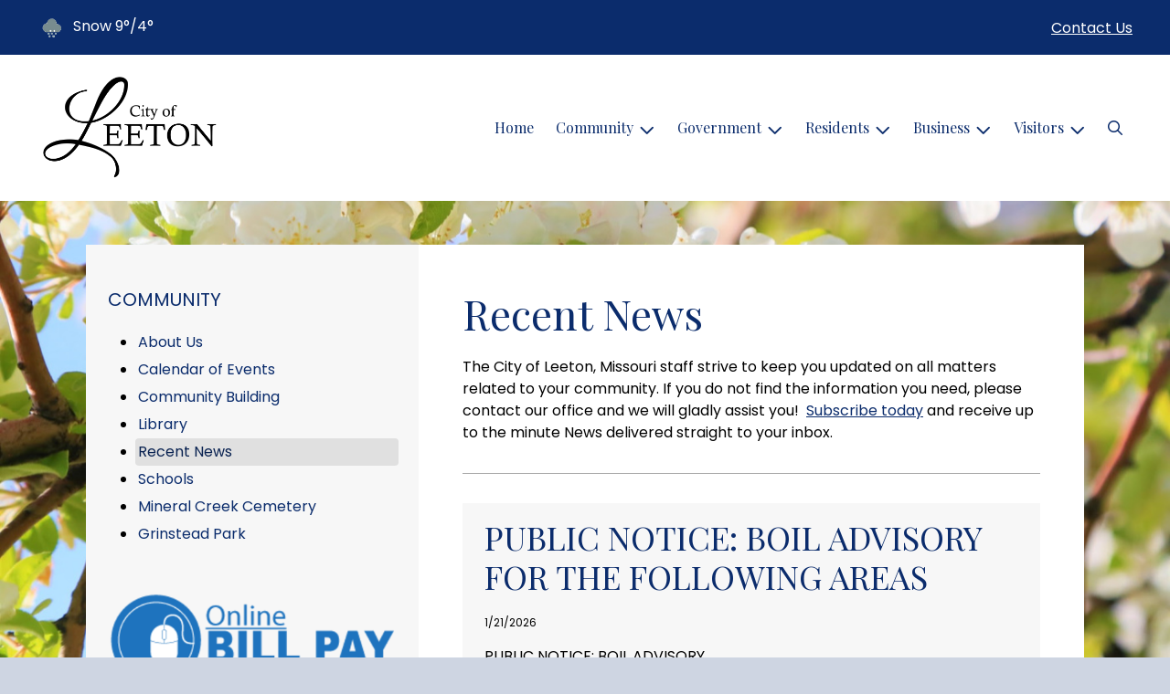

--- FILE ---
content_type: text/html; charset=UTF-8
request_url: https://www.cityofleeton.com/recent-news
body_size: 10241
content:
<!DOCTYPE html>

<html lang="en" class=" show-logo ">

<head>
<meta http-equiv="Content-Type" content="text/html; charset=utf-8">
<meta name="robots" content="all">
<meta name="viewport" content="width=device-width, initial-scale=1, shrink-to-fit=no">


    <meta name="robots" content="all">
    
<meta property="og:image" content="https://cityofleeton.com/images/logos_mi/C_74_Leeton_logo1_1352756831_1188.png">
<meta name="twitter:card" content="summary_large_image">
<meta name="twitter:image" content="https://cityofleeton.com/images/logos_mi/C_74_Leeton_logo1_1352756831_1188.png">

<link rel="canonical" href="https://cityofleeton.com/recent-news">

<meta name="keywords" content="City of Leeton, Leeton MO">
<meta name="description" content="Leeton, Missouri is a friendly, rural community focused on good schools, family opportunities and maintaining a great small-town atmosphere. ">
<meta property="og:description" content="Leeton, Missouri is a friendly, rural community focused on good schools, family opportunities and maintaining a great small-town atmosphere. ">
<title>Recent News | City of Leeton, Missouri</title>
<meta property="og:title" content="Recent News | City of Leeton, Missouri">
<meta property="og:site_name" content="City of Leeton, Missouri">


<link rel="shortcut icon" href="/images/favicon.ico">
<!--<script src="https://kit.fontawesome.com/cb6963841b.js" crossorigin="anonymous"></script>-->



    <link href="/2021_assets/themes/css/royal.css?v=1765066841" rel="stylesheet">
    
        <style>
        @media (min-width: 768px) {
            body { 
                background-image: url(/images/backgrounds/RWI_cherry_blossoms_1400_x_900.jpg);
                background-attachment: fixed;
                background-position:top center;
                background-size: cover;
            }
        }
        </style>
    <link rel="preconnect" href="https://fonts.gstatic.com">
<link href="https://fonts.googleapis.com/css2?family=Playfair+Display:ital,wght@0,400;0,700;1,400;1,700&family=Poppins:ital,wght@0,400;0,700;1,400;1,700&display=swap" rel="stylesheet">
<link href="/2021_assets/themes/css/typography_playfair_poppins.css" rel="stylesheet">

<meta name="google-translate-customization" content="901b67349773adc7-6ebe3646a2b1f271-g72f83e31d94102b1-17">
    <link rel="stylesheet" href="https://cdn.jsdelivr.net/gh/orestbida/cookieconsent@3.1.0/dist/cookieconsent.css">
    <script src="https://cdn.jsdelivr.net/gh/orestbida/cookieconsent@3.1.0/dist/cookieconsent.umd.js"></script>
    <script>
    const CAT_NECESSARY = "necessary";
    const CAT_ANALYTICS = "analytics";
    const CAT_FUNCTIONALITY = "functionality";
    const CAT_SECURITY = "security";

    const SERVICE_ANALYTICS_STORAGE = 'analytics_storage'
    const SERVICE_FUNCTIONALITY_STORAGE = 'functionality_storage'
    const SERVICE_PERSONALIZATION_STORAGE = 'personalization_storage'
    const SERVICE_SECURITY_STORAGE = 'security_storage'

    // Define dataLayer and the gtag function.
    window.dataLayer = window.dataLayer || [];
    function gtag(){dataLayer.push(arguments);}

    // Set default consent to 'denied' (this should happen before changing any other dataLayer)
    gtag('consent', 'default', {
        [SERVICE_ANALYTICS_STORAGE]: 'denied',
        [SERVICE_FUNCTIONALITY_STORAGE]: 'denied',
        [SERVICE_PERSONALIZATION_STORAGE]: 'denied',
        [SERVICE_SECURITY_STORAGE]: 'denied',
    });
    </script><style>
    .img-responsive, .img-fluid {
        display: inline-block;
        max-width: 100%;
        height: auto;
    }
        tbody, td, tfoot, th, thead, tr {
        border-color: inherit;
        border-style: inherit;
        border-width: inherit;
    }
        .responsive-video {
        position: relative;
        height: 0;
        padding-top: 56.25%;
    }
    .responsive-video iframe {
        position: absolute;
        top: 0;
        left: 0;
        width: 100%;
        height: 100%;
    }
        .carousel-item a.slide-link {
        display: block;
        width: 100%;
        height: 100%;
        position: absolute;
        left: 0;
        top: 0;
        z-index: 10;
    }
        .folder-list a {
        text-decoration: none;
    }
    .folder-list a:hover {
        text-decoration: underline;
    }
</style>
</head>
<body class="">
<img src="https://cityofleeton.com/images/logos_mi/C_74_Leeton_logo1_1352756831_1188.png" alt="" aria-hidden="true" style="display: none;">



<header role="banner" id="site_header" class="navbar-light">
    <a href="#site_main" class="skip btn btn-white visually-hidden-focusable">Skip to main content</a>
    <div class="eyebrow bg-primary text-white">
        <div class="container-fluid">

            
            <div class="row d-flex justify-content-between align-items-center">
                                <div class="col col-lg-3 order-3 text-right eyebrow-content eyebrow-contact">
                    <a href="/contact-us">Contact Us</a>
                </div>
                <div class="col col-lg-3 order-2 order-lg-1 text-left eyebrow-content eyebrow-weather">
                    <!--Today: -->
<img src="/imgD/weatherbit_icons/s02d.png" aria-hidden="true" alt="" style="width:32px;" class="mr-1" />
<span class="d-none d-md-inline"><span class="visually-hidden">Today's weather: </span>Snow</span>
9&deg;/4&deg;                </div>
            </div>
        </div>
    </div>
    <div class="navbar navbar-expand-lg bg-white">
        <div class="container-fluid flex-lg-wrap">
            <div class="navbar-brand d-flex justify-content-start align-items-center">
                <a href="/home" class="brand-image mr-2 mr-sm-4"><img src="/images/logos_mi/C_74_Leeton_logo1_1352756831_1188.png" alt="City of Leeton, Missouri - A Place to Call Home..." class="logo-header"></a>            </div>
            <button type="button" class="navbar-toggler collapsed" data-bs-toggle="collapse" data-bs-target="#nav_primary" aria-controls="nav_primary" aria-expanded="false" aria-label="Toggle navigation"></button>
            <nav class="collapse navbar-collapse ml-lg-auto" id="nav_primary" aria-label="Main">
                <ul class="navbar-nav ml-lg-auto">
<li class="nav-item"><a 
                        href="/" 
                        class="nav-link "
                        
                    >Home</a></li>
<li 
                       class="nav-item  dropdown  active"
                        title="contains current page link" 
                    >

                        <a 
                            href="#" 
                            class="nav-link dropdown-toggle " 
                            id="nav_18184" 
                            role="button" 
                            data-bs-toggle="dropdown" 
                            aria-expanded="false"
                            
                        >Community</a>
<ul class="dropdown-menu" aria-labelledby="nav_18184">
<li class="nav-item"><a 
                        href="/about-us" 
                        class="nav-link "
                        
                    >About Us</a></li>
<li class="nav-item"><a 
                        href="/calendar-of-events" 
                        class="nav-link "
                        
                    >Calendar of Events</a></li>
<li class="nav-item"><a 
                        href="/community-building" 
                        class="nav-link "
                        
                    >Community Building</a></li>
<li class="nav-item"><a 
                        href="/library" 
                        class="nav-link "
                        
                    >Library</a></li>
<li class="nav-item"><a 
                        href="/recent-news" 
                        class="nav-link  active "
                        aria-current="page"
                    >Recent News</a></li>
<li class="nav-item"><a 
                        href="/schools" 
                        class="nav-link "
                        
                    >Schools</a></li>
<li class="nav-item"><a 
                        href="/mineral-creek-cemetery" 
                        class="nav-link "
                        
                    >Mineral Creek Cemetery</a></li>
<li class="nav-item"><a 
                        href="/grinstead-park" 
                        class="nav-link "
                        
                    >Grinstead Park</a></li>

</ul>
</li>
<li 
                       class="nav-item  dropdown "
                       
                    >

                        <a 
                            href="#" 
                            class="nav-link dropdown-toggle " 
                            id="nav_18260" 
                            role="button" 
                            data-bs-toggle="dropdown" 
                            aria-expanded="false"
                            
                        >Government</a>
<ul class="dropdown-menu" aria-labelledby="nav_18260">
<li 
                       class="nav-item "
                       
                    >
<a 
                            href="/city-hall" 
                            class="nav-link " 
                            
                        >City Hall</a>
<ul class="nested-menu">
<li class="nav-item"><a 
                        href="/mayor" 
                        class="nav-link "
                        
                    >Mayor</a></li>
<li class="nav-item"><a 
                        href="/city-clerk" 
                        class="nav-link "
                        
                    >City Clerk</a></li>
<li class="nav-item"><a 
                        href="/city-treasurer" 
                        class="nav-link "
                        
                    >City Treasurer</a></li>

</ul>
</li>
<li class="nav-item"><a 
                        href="/ordinances-1" 
                        class="nav-link "
                        
                    >Ordinances </a></li>
<li class="nav-item"><a 
                        href="/financial-reports-and-budgets" 
                        class="nav-link "
                        
                    >Financial Reports & Budgets</a></li>
<li 
                       class="nav-item "
                       
                    >
<a 
                            href="/board-of-aldermen-1" 
                            class="nav-link " 
                            
                        >Board of Aldermen</a>
<ul class="nested-menu">
<li class="nav-item"><a 
                        href="/public-notices" 
                        class="nav-link "
                        
                    >Public Notices</a></li>
<li class="nav-item"><a 
                        href="/meeting-agendas" 
                        class="nav-link "
                        
                    >Meeting Agendas</a></li>

</ul>
</li>
<li 
                       class="nav-item "
                       
                    >
<a 
                            href="/park-board" 
                            class="nav-link " 
                            
                        >Park Board</a>
<ul class="nested-menu">
<li class="nav-item"><a 
                        href="/park-board-meeting-agendas" 
                        class="nav-link "
                        
                    >Park Board Meeting Agendas</a></li>

</ul>
</li>
<li class="nav-item"><a 
                        href="/request-for-bids" 
                        class="nav-link "
                        
                    >Request for Bids</a></li>
<li 
                       class="nav-item "
                       
                    >
<a 
                            href="/cemetery-advisory-board" 
                            class="nav-link " 
                            
                        >Cemetery Advisory Board</a>
<ul class="nested-menu">
<li class="nav-item"><a 
                        href="/cemetery-board-meeting-agendas" 
                        class="nav-link "
                        
                    >Cemetery Board Meeting Agendas</a></li>

</ul>
</li>

</ul>
</li>
<li 
                       class="nav-item  dropdown "
                       
                    >

                        <a 
                            href="#" 
                            class="nav-link dropdown-toggle " 
                            id="nav_18185" 
                            role="button" 
                            data-bs-toggle="dropdown" 
                            aria-expanded="false"
                            
                        >Residents</a>
<ul class="dropdown-menu" aria-labelledby="nav_18185">
<li class="nav-item"><a 
                        href="/alerts" 
                        class="nav-link "
                        
                    >Alerts</a></li>
<li class="nav-item"><a 
                        href="/payment-options" 
                        class="nav-link "
                        
                    >Payment Options</a></li>
<li 
                       class="nav-item "
                       
                    >
<a 
                            href="/departments" 
                            class="nav-link " 
                            
                        >Departments</a>
<ul class="nested-menu">
<li 
                       class="nav-item "
                       
                    >
<a 
                            href="/emergency-services" 
                            class="nav-link " 
                            
                        >Emergency Services</a>
<ul class="nested-menu">
<li class="nav-item"><a 
                        href="/fire-department" 
                        class="nav-link "
                        
                    >Fire Department</a></li>
<li class="nav-item"><a 
                        href="/police-department" 
                        class="nav-link "
                        
                    >Police Department</a></li>

</ul>
</li>
<li 
                       class="nav-item "
                       
                    >
<a 
                            href="/parks-and-recreation" 
                            class="nav-link " 
                            
                        >Parks & Recreation</a>
<ul class="nested-menu">
<li class="nav-item"><a 
                        href="/parks-programs" 
                        class="nav-link "
                        
                    >Parks Programs</a></li>

</ul>
</li>
<li class="nav-item"><a 
                        href="/gas-and-electric-utilities" 
                        class="nav-link "
                        
                    >Gas & Electric Utilities</a></li>
<li class="nav-item"><a 
                        href="/trash-and-recycling" 
                        class="nav-link "
                        
                    >Trash & Recycling</a></li>
<li class="nav-item"><a 
                        href="/water-and-sewer-utilities" 
                        class="nav-link "
                        
                    >Water & Sewer Utilities</a></li>

</ul>
</li>
<li class="nav-item"><a 
                        href="/faq" 
                        class="nav-link "
                        
                    >FAQ</a></li>
<li class="nav-item"><a 
                        href="/new-resident-resources" 
                        class="nav-link "
                        
                    >New Resident Resources</a></li>
<li class="nav-item"><a 
                        href="/annual-water-quality-report" 
                        class="nav-link "
                        
                    >Annual Water Quality Report</a></li>

</ul>
</li>
<li 
                       class="nav-item  dropdown "
                       
                    >

                        <a 
                            href="#" 
                            class="nav-link dropdown-toggle " 
                            id="nav_18211" 
                            role="button" 
                            data-bs-toggle="dropdown" 
                            aria-expanded="false"
                            
                        >Business</a>
<ul class="dropdown-menu" aria-labelledby="nav_18211">
<li class="nav-item"><a 
                        href="/business-licenses-and-permits" 
                        class="nav-link "
                        
                    >Business Licenses & Permits</a></li>

</ul>
</li>
<li 
                       class="nav-item  dropdown "
                       
                    >

                        <a 
                            href="#" 
                            class="nav-link dropdown-toggle " 
                            id="nav_18259" 
                            role="button" 
                            data-bs-toggle="dropdown" 
                            aria-expanded="false"
                            
                        >Visitors</a>
<ul class="dropdown-menu" aria-labelledby="nav_18259">
<li class="nav-item"><a 
                        href="/shopping-dining-and-lodging" 
                        class="nav-link "
                        
                    >Shopping, Dining & Lodging</a></li>
<li class="nav-item"><a 
                        href="/rock-island-spur-of-the-katy-trail" 
                        class="nav-link "
                        
                    >Rock Island Spur of the Katy Trail</a></li>

</ul>
</li>

    <li class="nav-item dropdown dropdown-search">
        <a 
            href="#" 
            class="nav-link dropdown-toggle dropdown-toggle-search" 
            id="nav_search" 
            role="button" 
            data-bs-toggle="dropdown" 
            aria-expanded="false"
        ><span class="visually-hidden">Search</span><span class="far fa-search" aria-hidden="true"></span></a>
        <div class="dropdown-menu dropdown-menu-search" aria-labelledby="nav_search">

            <form action="/search" role="search" class="d-flex">
                <div class="form-floating">
                    <input type="text" value="" name="search_terms" id="search_terms" class="s form-control form-control-search" placeholder="Search this website &hellip;">
                    <label for="search_terms" class="text-gray-900">Search</label>
                </div>
                <button type="submit" class="btn btn-primary btn-search"><span class="visually-hidden">Submit</span><span class="far fa-search" aria-hidden="true"></span></button>
            </form>

        </div>
    </li>

</ul>
            </nav>
        </div>
    </div>
</header>



    <div id="page_content" class="container container-with-nav my-5">
        <div class="d-flex flex-column flex-lg-row align-items-stretch">
            <main role="main" id="site_main" class="col-lg-8 order-lg-2 bg-white invisible">
    <h1>Recent News</h1>
<!-- Content Box (10001) --><p>The City of Leeton, Missouri staff strive to keep you updated on all matters related to your community. If you do not find the information you need, please contact our office and we will gladly assist you!&nbsp; <a href="subscribe.html">Subscribe today</a> and receive up to the minute News delivered straight to your inbox.</p><div class="content-section news-teasers-list" id="news_listing">
    <div class="news-teasers-item">
        <a href="/news-detail?item_id=31133" class="item-link">
            <h2>PUBLIC NOTICE: BOIL ADVISORY FOR THE FOLLOWING AREAS</h2>
            <p class="small">1/21/2026</p>
            <p>PUBLIC NOTICE: BOIL ADVISORY<br /> <br /> <br /> THE CITY OF LEETON IS RECOMMENDING A BOIL ADVISORY FOR THE FOLLOWING AREAS:<br /> Intersection of N Wall and E Fewel: 2 blocks north to East Stone, 1 block East to N Moulton, 1 block south to East Summerfield, 1 block west to 2 Hwy. <br /> <br /> Area of South Graham (All residences...</p>
            <p class="mt-4 text-primary" style="clear: both;"><em>Continue reading &raquo;</em></p>
        </a>
    </div>
    
    <div class="news-teasers-item">
        <a href="/news-detail?item_id=31022" class="item-link">
            <h2>Public Notice - Customers of Leeton PWS Failure to Meet Microbiological Monitoring Requirements for Drinking Water</h2>
            <p class="small">1/13/2026</p>
            <p>Public Notice - Customers of Leeton PWS</p>
<p>Failure to Meet Microbiological Monitoring Requirements for Drinking Water</p>
<p>Our water system is required to monitor your drinking water for specific contaminants on a regular basis. Results of regular monitoring are an indicator of whether or not our...</p>
            <p class="mt-4 text-primary" style="clear: both;"><em>Continue reading &raquo;</em></p>
        </a>
    </div>
    
    <div class="news-teasers-item">
        <a href="/news-detail?item_id=30844" class="item-link">
            <h2>January 2026</h2>
            <p class="small">1/1/2026</p>
            <p>All City offices will be closed on New Year's Day, January 1, 2026 and Martin Luther King Jr. Day, January 19, 2026.</p>
<p><strong>January News</strong></p>
<p>January 1st - City Hall and Public Works Department are CLOSED for New Year's Day.</p>
<p>January 6th - RFP for Cellular AMI Solution for the City's Public Water Utility...</p>
            <p class="mt-4 text-primary" style="clear: both;"><em>Continue reading &raquo;</em></p>
        </a>
    </div>
    
    <div class="news-teasers-item">
        <a href="/news-detail?item_id=30658" class="item-link">
            <h2>City of Leeton Holiday Closures</h2>
            <p class="small">12/17/2025</p>
            <p>Holiday Office Closures&nbsp;<br /> <br /> Please note the following holiday closures for the City:<br /> <br />City Hall<br /> &bull; Closed December 24&ndash;26<br /> &bull; Closed January 1<br /> <br />Public Works Department and&nbsp;<br />Police Department<br /> &bull; Closed the week of Christmas December 22-26<br /> &bull; Closed January 1<br /> <br /> We kindly ask everyone to be respectful of City...</p>
            <p class="mt-4 text-primary" style="clear: both;"><em>Continue reading &raquo;</em></p>
        </a>
    </div>
    
    <div class="news-teasers-item">
        <a href="/news-detail?item_id=30487" class="item-link">
            <h2>Notice of Candidate Filing for City of Leeton</h2>
            <p class="small">12/8/2025</p>
            <p><strong><u>Notice of Candidate Filing for City of Leeton</u></strong></p>
<p>&nbsp;The City of Leeton hereby calls for a General Municipal Election on April 7<sup>th</sup>, 2026 for the positions of:</p>
<p>&nbsp;Two (2) Alderman at Large &ndash; Two-year terms</p>
<p>Candidates shall file their declaration of candidacy with the City of Leeton City Clerk, 108 W....</p>
            <p class="mt-4 text-primary" style="clear: both;"><em>Continue reading &raquo;</em></p>
        </a>
    </div>
    
    <div class="news-teasers-item">
        <a href="/news-detail?item_id=30216" class="item-link">
            <h2>Business License-List of active licenses</h2>
            <p class="small">11/20/2025</p>
            <p>Before hiring a business, please contact City Hall to verify that thye hold a current business license.&nbsp;</p>
<p>If you own a business within City Limits-or plan to conduct business within City Limits-please contact City Hall to complete a business license application. Licenses must be renewed annually.&nbsp;</p>
<p>...</p>
            <p class="mt-4 text-primary" style="clear: both;"><em>Continue reading &raquo;</em></p>
        </a>
    </div>
    
    <div class="news-teasers-item">
        <a href="/news-detail?item_id=29715" class="item-link">
            <h2>Pothole excavation holes</h2>
            <p class="small">10/24/2025</p>
            <p>The City of Leeton contracted with a company called All-Clear Pumping and Sewer to pothole each water meter line to find out if any copper or lead was present on the City side as well as the Customer side of the meter. The city has received some complaints from customers that the holes were not...</p>
            <p class="mt-4 text-primary" style="clear: both;"><em>Continue reading &raquo;</em></p>
        </a>
    </div>
    
    <div class="news-teasers-item">
        <a href="/news-detail?item_id=28721" class="item-link">
            <h2>September News</h2>
            <p class="small">8/28/2025</p>
            <p>City Hall will be closed on Labor Day, September 1, 2025 and September 25th and 29th.</p>
<p><strong>September News</strong></p>
<p>September 1st - City Hall and Public Works Department is CLOSED for Labor Day.</p>
<p>September 10th - Board of Aldermen Meeting, 6pm. Utility Bills Due.</p>
<p>September 17th - Park Board Meeting, 7pm</p>
<p>...</p>
            <p class="mt-4 text-primary" style="clear: both;"><em>Continue reading &raquo;</em></p>
        </a>
    </div>
    
    <div class="news-teasers-item">
        <a href="/news-detail?item_id=27524" class="item-link">
            <h2>Business License Renewals are due by July 1st, 2025</h2>
            <p class="small">6/23/2025</p>
            <p>Business Licenses are Due to be annually renewed by July 1, 2025.&nbsp;&nbsp;</p>
<p>Any business located inside the city limits or companies that conduct business inside the City of Leeton are required to obtain a business license from City Hall.&nbsp; Business licenses are $10 and are required to be renewed...</p>
            <p class="mt-4 text-primary" style="clear: both;"><em>Continue reading &raquo;</em></p>
        </a>
    </div>
    
    <div class="news-teasers-item">
        <a href="/news-detail?item_id=27525" class="item-link">
            <h2>Fireworks within the City of Leeton</h2>
            <p class="small">6/23/2025</p>
            <p>*No person shall offer fireworks for sale to individuals at retail before the 20th day of June and after the 5th day of July.</p>
<p>*It is unlawful for any person to use fireworks within the City of Leeton in a manner that could cause bodily harm or property damage.</p>
<p>*It is unlwaful to use or discharge...</p>
            <p class="mt-4 text-primary" style="clear: both;"><em>Continue reading &raquo;</em></p>
        </a>
    </div>
    
    <div class="news-teasers-item">
        <a href="/news-detail?item_id=26621" class="item-link">
            <h2>May News</h2>
            <p class="small">5/2/2025</p>
            <p><strong>May News</strong></p>
<p>May 10th - Utility Bills are Due</p>
<p>May 11th - High School Graduation</p>
<p>May 13th - Board of Alderman Meeting, 7pm</p>
<p>May 14th - City Hall will close at 1pm</p>
<p>May 19th - 27th City Hall will be CLOSED</p>
<p>May 26th - Public Works Department CLOSED</p>
<p>May 28th - SOS Luncheon, 11:15am</p>
<p><strong>Dog/Cat Licenses...</strong></p>
            <p class="mt-4 text-primary" style="clear: both;"><em>Continue reading &raquo;</em></p>
        </a>
    </div>
    
    <div class="news-teasers-item">
        <a href="/news-detail?item_id=26307" class="item-link">
            <h2>Street Closure - City Hall Closing Early</h2>
            <p class="small">4/15/2025</p>
            <p>City of Leeton Street Closure/Water Leak</p>
<p>West Kelly Street is CLOSED to thru traffic from Nickerson to Graham St.&nbsp; PLEASE AVOID THE AREA while the Leeton Public Works Department assesses a water leak/possible water main break. Updates will be posted on the City of Leeton Facebook page.&nbsp;...</p>
            <p class="mt-4 text-primary" style="clear: both;"><em>Continue reading &raquo;</em></p>
        </a>
    </div>
    
    <div class="news-teasers-item">
        <a href="/news-detail?item_id=25979" class="item-link">
            <h2>April News</h2>
            <p class="small">3/26/2025</p>
            <p>City Hall will be Closed tomorrow, Thursday, March 27th, 2025.</p>
<p><strong>April News</strong></p>
<p>April 2nd - City Hall Hours will be 9am -1pm.&nbsp;</p>
<p>The City of Leeton annual audit will be April 7th-9th.&nbsp;&nbsp;</p>
<p>April 8th - General Municipal Election</p>
<p>April 10th - Board of Aldermen Meeting, 6pm. Utility Bills Due.</p>
<p>April 23rd -...</p>
            <p class="mt-4 text-primary" style="clear: both;"><em>Continue reading &raquo;</em></p>
        </a>
    </div>
    
    <div class="news-teasers-item">
        <a href="/news-detail?item_id=25479" class="item-link">
            <h2>City Hall Closed on Tuesday, February 25th, 2025</h2>
            <p class="small">2/24/2025</p>
            <p>City Hall will be closed on Tuesday, February 25th, 2025. Sorry for any inconvenience.&nbsp;</p>
            <p class="mt-4 text-primary" style="clear: both;"><em>Continue reading &raquo;</em></p>
        </a>
    </div>
    
    <div class="news-teasers-item">
        <a href="/news-detail?item_id=25334" class="item-link">
            <h2>Public Forum  March 1st, 2025, 9am</h2>
            <p class="small">2/13/2025</p>
            <h3>Public Forum&nbsp; &nbsp;March 1st, 2025&nbsp; 9-10am</h3>
<p>The Leeton Community is invited to a Public Forum on Saturday, March 1st, 2025 at 9:00am at the Leeton Community Building at 108 W. Summerfield Ave.</p>
<p>FREE Coffee and Donuts with the Leeton Mayor and the Board of Aldermen</p>
<p>BRING Questions, Comments, and...</p>
            <p class="mt-4 text-primary" style="clear: both;"><em>Continue reading &raquo;</em></p>
        </a>
    </div>
    </div><div class="paging-nav"><a href="recent-news?efdef00ea4e2a1f264b5b74729bc93d9=1" class="prev">&laquo; Older News Items</a>
    <span class="next">Newer News Items &raquo;</span></div>
            </main>
    
            <aside role="complementary" id="sidebar" class="col-lg-4 order-lg-1 bg-gray-100" aria-label="section navigation and additional information">
    
            <h2 id="comp_nav_header" class="font-family-base text-20 text-uppercase font-weight-normal">
                <span class="visually-hidden">Navigation for section</span> Community
            </h2>
            <nav aria-labelledby="comp_nav_header">
    <ul class="sidebar-menu">
<li class="nav-item"><a href="/about-us" >About Us</a>
</li>
<li class="nav-item"><a href="/calendar-of-events" >Calendar of Events</a>
</li>
<li class="nav-item"><a href="/community-building" >Community Building</a>
</li>
<li class="nav-item"><a href="/library" >Library</a>
</li>
<li class="nav-item"><a href="/recent-news"  class="active" aria-current="page">Recent News</a>
</li>
<li class="nav-item"><a href="/schools" >Schools</a>
</li>
<li class="nav-item"><a href="/mineral-creek-cemetery" >Mineral Creek Cemetery</a>
</li>
<li class="nav-item"><a href="/grinstead-park" >Grinstead Park</a>
</li>
</ul>
</nav>


    <div id="slideshow_promos" class="carousel slide mt-5 carousel-pausible" data-bs-ride="carousel" data-bs-pause="false" data-bs-interval="5000">
        <div class="carousel-inner-promo carousel-inner">
<div class="carousel-item text-center promo active">
    <a href="https://cityofleeton.com/payment-options" aria-label="Auto Bill Pay Available at No Charge"  class="d-block mb-3"><img class="d-block w-100" src="/images/promos_mi/mi_74_pay_online.png" alt=""></a>
    
    <div class="carousel-item-text">
        <h2 class="text-18 font-family-base font-weight-bold mb-3">Auto Bill Pay Available at No Charge</h2>
        <p>City of Leeton now offers online bill pay- free when you use e-check. <a href="https://cityofleeton.com/payment-options">Click here</a> for more information and to set up your account today. Never miss another bill or another due date!</p>
    </div>
    
</div>
</div><div class="carousel-indicators">
<button type="button" data-bs-target="#slideshow_promos" aria-current="true" data-bs-slide-to="0" class="active">
    <span class="visually-hidden">Slide1</span>
</button>
</div>
<button class="btn btn-black btn-control" data-c-play="true" >
    <i class="btn-control-icon fa-solid fa-pause"><span class="btn-control-text visually-hidden">Pause Slideshow</span></i> 
</button>
    </div>        
            </aside>
    </div>
</div>

    
<section role="region" id="section_subscribe" class="callout-subscribe my-5" aria-labelledby="section_subscribe_header">
    <div class="container">
        <div class="card">
            <div class="card-body text-center text-white">
                <h2 id="section_subscribe_header" class="text-white">Stay Informed</h2>
                <p>Subscribe to receive news and alerts via email and SMS.</p>
                <p><a href="subscribe" class="btn btn-outline-white">Subscribe</a></p>
                <p><a href="unsubscribe" class="link-white small">Unsubscribe</a></p>
            </div>
        </div>
    </div>
</section>
    <footer role="contentinfo" id="site_footer" class="">
    <div class="footer-section-1">
        <div class="container-fluid d-flex flex-column flex-md-row justify-content-between align-items-start">
            <div class="footer-column footer-muni-info text-center">
                <!-- this needs a field for a footer version of the logo - colors may need to be reversed compared to header -->
                <p><img src="/images/logos_mi/C_74_City_of_Leeton_logo_1352756831_2151.jpg" alt="City of Leeton, Missouri - A Place to Call Home..." class="logo-footer img-fluid mx-auto d-block"></p>                <div class="google-translate">
        <div class="d-flex flex-column justify-content-center align-items-center gap-2">
            <a href="http://translate.google.com/"><img src="/images/google-translate-white.svg" alt="Translated by Google"></a>
            <select name="language" id="google_translate_languages" class="notranslate form-select form-select-sm w-auto mw-100" aria-label="Choose Language"><option value="" selected="selected">Choose Language...</option><option value="en" >English</option><option value="af" >Afrikaans</option><option value="sq" >Albanian</option><option value="am" >Amharic</option><option value="ar" >Arabic</option><option value="hy" >Armenian</option><option value="az" >Azerbaijani</option><option value="eu" >Basque</option><option value="be" >Belarusian</option><option value="bn" >Bengali</option><option value="bs" >Bosnian</option><option value="bg" >Bulgarian</option><option value="ca" >Catalan</option><option value="ceb" >Cebuano</option><option value="ny" >Chichewa</option><option value="zh-CN" >Chinese (Simplified)</option><option value="zh-TW" >Chinese (Traditional)</option><option value="co" >Corsican</option><option value="hr" >Croatian</option><option value="cs" >Czech</option><option value="da" >Danish</option><option value="nl" >Dutch</option><option value="eo" >Esperanto</option><option value="et" >Estonian</option><option value="tl" >Filipino</option><option value="fi" >Finnish</option><option value="fr" >French</option><option value="fy" >Frisian</option><option value="gl" >Galician</option><option value="ka" >Georgian</option><option value="de" >German</option><option value="el" >Greek</option><option value="gu" >Gujarati</option><option value="ht" >Haitian Creole</option><option value="ha" >Hausa</option><option value="haw" >Hawaiian</option><option value="he" >Hebrew</option><option value="hi" >Hindi</option><option value="hmn" >Hmong</option><option value="hu" >Hungarian</option><option value="is" >Icelandic</option><option value="ig" >Igbo</option><option value="id" >Indonesian</option><option value="ga" >Irish</option><option value="it" >Italian</option><option value="ja" >Japanese</option><option value="jw" >Javanese</option><option value="kn" >Kannada</option><option value="kk" >Kazakh</option><option value="km" >Khmer</option><option value="rw" >Kinyarwanda</option><option value="ko" >Korean</option><option value="ku" >Kurdish (Kurmanji)</option><option value="ky" >Kyrgyz</option><option value="lo" >Lao</option><option value="la" >Latin</option><option value="lv" >Latvian</option><option value="lt" >Lithuanian</option><option value="lb" >Luxembourgish</option><option value="mk" >Macedonian</option><option value="mg" >Malagasy</option><option value="ms" >Malay</option><option value="ml" >Malayalam</option><option value="mt" >Maltese</option><option value="mi" >Maori</option><option value="mr" >Marathi</option><option value="mn" >Mongolian</option><option value="my" >Myanmar (Burmese)</option><option value="ne" >Nepali</option><option value="no" >Norwegian</option><option value="or" >Odia (Oriya)</option><option value="ps" >Pashto</option><option value="fa" >Persian</option><option value="pl" >Polish</option><option value="pt" >Portuguese</option><option value="pa" >Punjabi</option><option value="ro" >Romanian</option><option value="ru" >Russian</option><option value="sm" >Samoan</option><option value="gd" >Scots Gaelic</option><option value="sr" >Serbian</option><option value="st" >Sesotho</option><option value="sn" >Shona</option><option value="sd" >Sindhi</option><option value="si" >Sinhala</option><option value="sk" >Slovak</option><option value="sl" >Slovenian</option><option value="so" >Somali</option><option value="es" >Spanish</option><option value="su" >Sundanese</option><option value="sw" >Swahili</option><option value="sv" >Swedish</option><option value="tg" >Tajik</option><option value="ta" >Tamil</option><option value="tt" >Tatar</option><option value="te" >Telugu</option><option value="th" >Thai</option><option value="tr" >Turkish</option><option value="tk" >Turkmen</option><option value="uk" >Ukrainian</option><option value="ur" >Urdu</option><option value="ug" >Uyghur</option><option value="uz" >Uzbek</option><option value="vi" >Vietnamese</option><option value="cy" >Welsh</option><option value="xh" >Xhosa</option><option value="yi" >Yiddish</option><option value="yo" >Yoruba</option><option value="zu" >Zulu</option></select>
            <button type="button" class="text-center btn btn-sm btn-translate border" onclick="setLanguage()">Translate</button>
        </div>
        </div>
            </div>
            <div class="footer-column footer-quick-links">
                                    <h2 class="mb-4 text-white text-20 text-base text-uppercase">Quick Links</h2>
                    <div class="footer-nav-icons">
<a href="payment-options"  class="footer-nav-item"><span class="icon far fa-credit-card mr-2" aria-hidden="true"></span>Payment Options</a>

<a href="subscribe"  class="footer-nav-item"><span class="icon far fa-pen mr-2" aria-hidden="true"></span>Subscribe</a>

<a href="faq"  class="footer-nav-item"><span class="icon far fa-question-circle mr-2" aria-hidden="true"></span>FAQ</a>

<a href="new-resident-resources"  class="footer-nav-item"><span class="icon far fa-home mr-2" aria-hidden="true"></span>New Residents</a>

<a href="https://www.jotform.com/app/240365311863150"  class="footer-nav-item"><span class="icon far fa-folder mr-2" aria-hidden="true"></span>Forms</a>

<a href="https://map.chronicle.rip/Mineral_Creek_Cemetery"  class="footer-nav-item"><span class="icon far fa-map-marker-alt mr-2" aria-hidden="true"></span>Mineral Creek Cemetery</a>

<a href="https://ecode360.com/LE6689"  class="footer-nav-item"><span class="icon far fa-book mr-2" aria-hidden="true"></span>City of Leeton Code</a>
                    </div>            </div>
            <div class="footer-column footer-interest-links">
                <!--
                <h2 class="mb-4 text-white text-20 text-base text-uppercase">Sites of Interest</h2>
                <div class="footer-nav-icons">
                -->
                <h2 class="mb-4 text-white text-20 text-base text-uppercase">Sites of Interest</h2>
                    <div class="footer-nav-icons">
<a href="https://www.usps.com/" class="footer-nav-item" target="_blank" rel="noopener noreferrer" aria-label="(opens in new window)">
    <span class="icon fa-solid fa-up-right-from-square mr-2" aria-hidden="true"></span>
    US Postal Service
</a>

<a href="https://www.jococourthouse.com/" class="footer-nav-item" target="_blank" rel="noopener noreferrer" aria-label="(opens in new window)">
    <span class="icon fa-solid fa-up-right-from-square mr-2" aria-hidden="true"></span>
    Johnson County, MO Government
</a>

<a href="https://www.jocomosheriff.org/" class="footer-nav-item" target="_blank" rel="noopener noreferrer" aria-label="(opens in new window)">
    <span class="icon fa-solid fa-up-right-from-square mr-2" aria-hidden="true"></span>
    Johnson County, MO Sheriff
</a>

<a href="https://www.leeton.k12.mo.us/" class="footer-nav-item" target="_blank" rel="noopener noreferrer" aria-label="(opens in new window)">
    <span class="icon fa-solid fa-up-right-from-square mr-2" aria-hidden="true"></span>
    Leeton R-X School District
</a>

<a href="https://www.johnsoncountyhealth.org" class="footer-nav-item" target="_blank" rel="noopener noreferrer" aria-label="(opens in new window)">
    <span class="icon fa-solid fa-up-right-from-square mr-2" aria-hidden="true"></span>
    Johnson County Community Health Services
</a>

<a href="https://www.growjocomo.com" class="footer-nav-item" target="_blank" rel="noopener noreferrer" aria-label="(opens in new window)">
    <span class="icon fa-solid fa-up-right-from-square mr-2" aria-hidden="true"></span>
    Johnson County Economic Development Corp.
</a>

<a href="https://www.facebook.com/leetonlionsclub" class="footer-nav-item" target="_blank" rel="noopener noreferrer" aria-label="(opens in new window)">
    <span class="icon fa-solid fa-up-right-from-square mr-2" aria-hidden="true"></span>
    Leeton Lions Club Facebook Page
</a>

<a href="https://www.kcpl.com" class="footer-nav-item" target="_blank" rel="noopener noreferrer" aria-label="(opens in new window)">
    <span class="icon fa-solid fa-up-right-from-square mr-2" aria-hidden="true"></span>
    KCP&L Electric Utility
</a>
</div>                <!--
                </div>
                -->
            </div>
            <div class="footer-column footer-contacts">
                <h2 class="mb-4 text-white text-20 text-base text-uppercase">Contacts</h2>
                <div class="footer-nav-icons">
                    <div class="footer-nav-item">
                        <span class="icon fas fa-map-marker-alt mr-2" aria-hidden="true"></span>
                        City of Leeton<br>108 West Summerfield, P.O. Box 87<br>Leeton, MO 64761                    </div>
                    <div class="footer-nav-item">
                        <span class="icon fas fa-phone mr-2" aria-hidden="true"></span>
                        (660) 653-4622 City Hall<br>(660) 653-4520: Non-emergency Police<br><br>Monday-Thursday: 9:00 - 2:00<br>                    </div>
                    <a href="/contact-us" class="footer-nav-item"><span class="icon fas fa-envelope mr-2" aria-hidden="true"></span>Contact Us</a>
                    <a href="https://www.facebook.com/leetonmo/" class="footer-nav-item"><span class="icon fab fa-facebook mr-2" aria-hidden="true"></span>Facebook</a>                </div>
                            </div>
        </div>
    </div>
    <div class="footer-section-2">
        <div class="container-fluid d-flex flex-column flex-md-row justify-content-md-between align-items-center align-items-md-start">
            <div class="footer-legal text-center text-md-left small">
                ©2026 All rights reserved.
                <ul class="list-inline">
                    
                    <li class="list-inline-item"><a href="/terms.html">Terms of Use</a></li>
                    <li class="list-inline-item"><a href="/privacy.html">Privacy Policy</a></li>
                    <li class="list-inline-item"><a href="/accessibility.html">Accessibility</a></li>
                                    </ul>
            </div>
            <div class="footer-user text-center text-md-right small">
                Powered by <a href="https://www.municipalimpact.com/">MunicipalImpact.com</a><br>
                <a href="https://clients.municipalimpact.com/client/?e=b66976d2687b7a4368e3801cd9d13537">Admin</a>
            </div>
        </div>
    </div>
</footer>


<!-- Alerts Modal -->
<div
	id="modal_alerts"
	class="modal fade"
	tabindex="-1"
	aria-labelledby="alerts_label"
	aria-hidden="true"
>
    <div class="modal-dialog modal-lg" role="document">
        <div class="modal-content modal-warning">
            <div class="modal-header justify-content-center bg-red text-white">
                <h2 id="alerts_label" class="modal-title text-white">Alerts</h2>
                <button type="button" class="btn-close" data-bs-dismiss="modal" aria-label="Close"></button>
            </div>
            <div class="modal-body">
                <div class="my-4 text-center text-32">
                    <span class="fa-stack" style="vertical-align: top;">
                      <i class="fas fa-circle fa-stack-2x text-red"></i>
                      <i class="fas fa-exclamation fa-stack-1x fa-inverse"></i>
                    </span>
                </div>
                <div class="alerts-item m-2 p-3 bg-gray-100">
    <h3>No active alerts at this time.</h3>
</div>            </div>
            <div class="modal-footer justify-content-center">
                <button type="button" class="btn btn-white border-black" data-bs-dismiss="modal">Okay, Got It!</button>
            </div>
        </div>
    </div>
</div>




<!-- SUPPORTING JS/CSS -->
<script src="https://code.jquery.com/jquery-3.7.1.js"></script>
<!-- API_key: AIzaSyDmj8wf5mmoUDTkKSfX_7fDwkzzoKXq0FM --><script src="https://maps.googleapis.com/maps/api/js?key=AIzaSyDmj8wf5mmoUDTkKSfX_7fDwkzzoKXq0FM"></script>

<!-- google analytics (UA-86460513-1): UA tags are disabled per GA4 transition -->    <script>
    var cookieConsentConfig = {
        language: {
            default: 'en',
            translations: {
                en: {
                    consentModal: {
                        title: 'This site uses cookies',
                    }
                }
            }
        },
        disablePageInteraction: true
    }
    </script>
    <script src="/js/cookie_consent.js?v=20260124"></script>
<script src="https://cdn.jsdelivr.net/npm/jquery-validation@1.19.5/dist/jquery.validate.min.js"></script>
<script src="/js/public_mi.js?date=20260124165241"></script>
<script src="/js/translate.js?v=2"></script>
<script src="/2021_assets/themes/js/vendor/bootstrap.bundle.min.js"></script>




</body>
</html>
